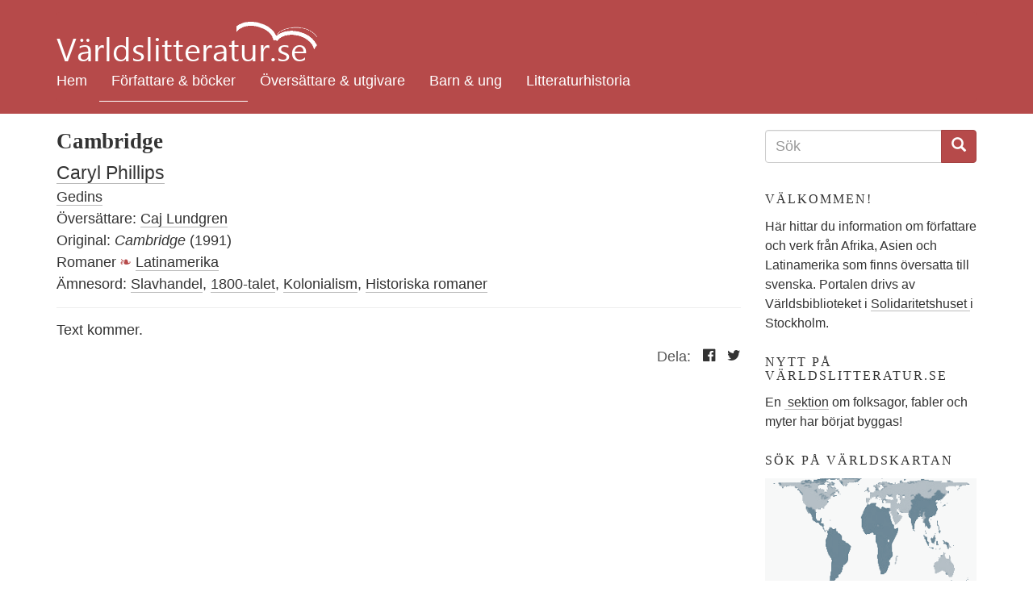

--- FILE ---
content_type: text/html; charset=utf-8
request_url: https://varldslitteratur.se/bok/cambridge
body_size: 5552
content:
<!DOCTYPE html>
<html lang="sv" dir="ltr"
  xmlns:og="http://ogp.me/ns#"
  xmlns:article="http://ogp.me/ns/article#"
  xmlns:book="http://ogp.me/ns/book#"
  xmlns:profile="http://ogp.me/ns/profile#"
  xmlns:video="http://ogp.me/ns/video#"
  xmlns:product="http://ogp.me/ns/product#">
<head>
  <link rel="profile" href="http://www.w3.org/1999/xhtml/vocab" />
  <meta charset="utf-8">
  <meta name="viewport" content="width=device-width, initial-scale=1.0">
  <meta name="referrer" content="no-referrer">
  <meta http-equiv="Content-Type" content="text/html; charset=utf-8" />
<link rel="shortcut icon" href="https://varldslitteratur.se/sites/all/themes/vlitt5/favicon.ico" type="image/vnd.microsoft.icon" />
<meta name="description" content="Text kommer." />
<meta name="generator" content="Drupal 7 (http://drupal.org)" />
<link rel="canonical" href="https://varldslitteratur.se/bok/cambridge" />
<link rel="shortlink" href="https://varldslitteratur.se/node/2415" />
<meta property="og:site_name" content="Världslitteratur.se" />
<meta property="og:type" content="article" />
<meta property="og:url" content="https://varldslitteratur.se/bok/cambridge" />
<meta property="og:title" content="Cambridge" />
<meta property="og:description" content="Text kommer." />
<meta property="og:updated_time" content="2016-07-27T05:06:39+02:00" />
<meta property="article:published_time" content="2011-04-14T18:19:38+02:00" />
<meta property="article:modified_time" content="2016-07-27T05:06:39+02:00" />
  <title>Cambridge | Världslitteratur.se</title>
  <link type="text/css" rel="stylesheet" href="https://varldslitteratur.se/sites/varldslitteratur.se/files/css/css_lQaZfjVpwP_oGNqdtWCSpJT1EMqXdMiU84ekLLxQnc4.css" media="all" />
<link type="text/css" rel="stylesheet" href="https://varldslitteratur.se/sites/varldslitteratur.se/files/css/css_9HPR4DqV15qTwe6qWpLx4UQt849QIVEZ9jeUKisp5po.css" media="all" />
<link type="text/css" rel="stylesheet" href="https://varldslitteratur.se/sites/varldslitteratur.se/files/css/css_36NS_L-1GR-6kueEliJMUccUMEZ38MqOlwRHQYOE-RE.css" media="all" />
<link type="text/css" rel="stylesheet" href="https://varldslitteratur.se/sites/varldslitteratur.se/files/css/css_ZQMHjMtikffcN28vlTNno0Ijr1O79C8SGZjo4cuPiWY.css" media="all" />
  <!-- HTML5 element support for IE6-8 -->
  <!--[if lt IE 9]>
    <script src="//html5shiv.googlecode.com/svn/trunk/html5.js"></script>
  <![endif]-->
  <script src="https://varldslitteratur.se/sites/varldslitteratur.se/files/js/js_uuz2w-0nqWxgB6lRQNKq7Fs8_dDxyGqoGY4VNeBzLCs.js"></script>
<script src="https://varldslitteratur.se/sites/varldslitteratur.se/files/js/js_6ZG6GKGUJp_DpY9atGvbeXG-BJsIbZusN3HbYrQX9uw.js"></script>
<script src="https://varldslitteratur.se/sites/varldslitteratur.se/files/js/js_DzqesLsGDWZQm-7B5wHcxXyK7cp7ovpzDt9-bVKaecA.js"></script>
<script>jQuery.extend(Drupal.settings, {"basePath":"\/","pathPrefix":"","ajaxPageState":{"theme":"vlitt5","theme_token":"LPzbz7D3ha__hQVK7JH9c4Y0oMVeKy79kNB8cnVIWLg","js":{"sites\/all\/themes\/bootstrap\/js\/bootstrap.js":1,"sites\/all\/modules\/jquery_update\/replace\/jquery\/1.9\/jquery.min.js":1,"misc\/jquery-extend-3.4.0.js":1,"misc\/jquery-html-prefilter-3.5.0-backport.js":1,"misc\/jquery.once.js":1,"misc\/drupal.js":1,"public:\/\/languages\/sv_he3_0yyE9iGNCvdTAdY1Ng3B_imenqamlTPn0WArFIo.js":1,"sites\/all\/modules\/custom_search\/js\/custom_search.js":1,"sites\/all\/themes\/vlitt5\/bootstrap\/js\/affix.js":1,"sites\/all\/themes\/vlitt5\/bootstrap\/js\/alert.js":1,"sites\/all\/themes\/vlitt5\/bootstrap\/js\/button.js":1,"sites\/all\/themes\/vlitt5\/bootstrap\/js\/carousel.js":1,"sites\/all\/themes\/vlitt5\/bootstrap\/js\/collapse.js":1,"sites\/all\/themes\/vlitt5\/bootstrap\/js\/dropdown.js":1,"sites\/all\/themes\/vlitt5\/bootstrap\/js\/modal.js":1,"sites\/all\/themes\/vlitt5\/bootstrap\/js\/tooltip.js":1,"sites\/all\/themes\/vlitt5\/bootstrap\/js\/popover.js":1,"sites\/all\/themes\/vlitt5\/bootstrap\/js\/scrollspy.js":1,"sites\/all\/themes\/vlitt5\/bootstrap\/js\/tab.js":1,"sites\/all\/themes\/vlitt5\/bootstrap\/js\/transition.js":1},"css":{"modules\/system\/system.base.css":1,"sites\/all\/modules\/calendar\/css\/calendar_multiday.css":1,"sites\/all\/modules\/date\/date_api\/date.css":1,"sites\/all\/modules\/date\/date_popup\/themes\/datepicker.1.7.css":1,"modules\/field\/theme\/field.css":1,"modules\/node\/node.css":1,"sites\/all\/modules\/views\/css\/views.css":1,"sites\/all\/modules\/ckeditor\/css\/ckeditor.css":1,"sites\/all\/modules\/ctools\/css\/ctools.css":1,"sites\/all\/modules\/panels\/css\/panels.css":1,"sites\/all\/modules\/custom_search\/custom_search.css":1,"sites\/all\/themes\/vlitt5\/css\/style.css":1}},"custom_search":{"form_target":"_self","solr":1},"urlIsAjaxTrusted":{"\/search2":true,"\/bok\/cambridge":true},"bootstrap":{"anchorsFix":"0","anchorsSmoothScrolling":"0","formHasError":1,"popoverEnabled":"1","popoverOptions":{"animation":1,"html":0,"placement":"right","selector":"","trigger":"click","triggerAutoclose":1,"title":"","content":"","delay":0,"container":"body"},"tooltipEnabled":"1","tooltipOptions":{"animation":1,"html":0,"placement":"auto left","selector":"","trigger":"hover focus","delay":0,"container":"body"}}});</script>
</head>
<body class="html not-front not-logged-in one-sidebar sidebar-second page-node page-node- page-node-2415 node-type-bok">
  <div id="skip-link">
    <a href="#main-content" class="element-invisible element-focusable">Hoppa till huvudinnehåll</a>
  </div>
    
<div class="container-fluid vlitt-topnav">
  <header id="navbar" role="banner" class="navbar container navbar-default">
    <div class="container">
      <div class="navbar-header">
        <!--          <a class="logo navbar-btn pull-left" href="/" title="Hem">
            <img src="https://varldslitteratur.se/sites/varldslitteratur.se/files/vl.png" alt="Hem" />
          </a>
        -->
          <a class="name navbar-brand" href="/" title="Hem"><img src="/sites/all/themes/vlitt5/images/vl_transparent.png" alt="Världslitteratur.se - logotyp" title="Världslitteratur.se"></a>

                  <button type="button" class="navbar-toggle" data-toggle="collapse" data-target=".navbar-collapse">
            <span class="sr-only">Toggle navigation</span>
            <span class="icon-bar"></span>
            <span class="icon-bar"></span>
            <span class="icon-bar"></span>
          </button>
              </div>

              <div class="navbar-collapse collapse">
          <nav role="navigation">
                          <ul class="menu nav navbar-nav"><li class="first leaf"><a href="/" title="">Hem</a></li>
<li class="leaf active-trail active"><a href="/forfattare-bocker" title="" class="active active-trail">Författare &amp; böcker</a></li>
<li class="leaf"><a href="/forlag-oversattare" title="">Översättare &amp; utgivare</a></li>
<li class="collapsed"><a href="/barn-ung" title="">Barn &amp; ung</a></li>
<li class="last leaf"><a href="/litteraturhistoria" title="">Litteraturhistoria</a></li>
</ul>                                              </nav>
        </div>
          </div>
  </header>
</div>

  <div class="visible-xs-block">
      <div class="region region-top-below-menu-mobile">
    <section id="block-custom-search-blocks-1" class="block block-custom-search-blocks clearfix">

      
  <form class="search-form" role="search" action="/bok/cambridge" method="post" id="custom-search-blocks-form-1" accept-charset="UTF-8"><div><div class="form-item form-item-custom-search-blocks-form-1 form-type-textfield form-group"><input title="Ange de termer du vill söka efter." class="custom-search-box form-control form-text" placeholder="Ange söktermer" type="text" id="edit-custom-search-blocks-form-1--2" name="custom_search_blocks_form_1" value="" size="15" maxlength="128" /> <label class="control-label element-invisible" for="edit-custom-search-blocks-form-1--2">Search this site</label>
</div><input type="hidden" name="delta" value="1" />
<input type="hidden" name="form_build_id" value="form-SYcYz_fr_dE-P1lSUbb98cwpzN6YBCbAUWkQFVGE76U" />
<input type="hidden" name="form_id" value="custom_search_blocks_form_1" />
<input type="hidden" name="custom_search_paths" value="/search2?search_api_views_fulltext=[key]" />
<div class="form-actions form-wrapper form-group" id="edit-actions"><button type="submit" id="edit-submit" name="op" value="Sök" class="btn btn-primary form-submit">Sök</button>
</div></div></form>
</section>
  </div>
  </div>

<div class="main-container container">

  <header role="banner" id="page-header">
    
      </header> <!-- /#page-header -->

  <div class="row">

    <section class="col-sm-9">
      
      <a id="main-content"></a>
                                              <div class="region region-content">
    <section id="block-system-main" class="block block-system clearfix">

      
  <article id="node-2415" class="node node-bok clearfix">
      <header>
                  <h1 class="page-header">Cambridge</h1>
            
      <div class="view view-boksida-detaljer view-id-boksida_detaljer view-display-id-block view-dom-id-47cbaaf6c9ad3791c19f7621097f6e5f">
        
  
  
      <div class="view-content">
        <div class="views-row views-row-1 views-row-odd views-row-first views-row-last">
      
  <div class="views-field views-field-field-bok-omslag">        <div class="field-content pull-left"></div>  </div>  
  <div class="views-field views-field-field-bok-forfattare">        <div class="field-content bok-forfattare"><a href="/person/caryl-phillips">Caryl Phillips</a></div>  </div>  
  <div class="views-field views-field-field-bok-utgivare">        <div class="field-content"><a href="/utgivare/gedins">Gedins</a> </div>  </div>  
  <div class="views-field views-field-field-bok-oversattare">    <span class="views-label views-label-field-bok-oversattare">Översättare:</span>    <div class="field-content"><a href="/person/caj-lundgren">Caj Lundgren</a></div>  </div>  
  <div class="views-field views-field-field-bok-titel-original">        <div class="field-content">Original: <em>Cambridge</em> (1991)</div>  </div>  
  <span class="views-field views-field-field-bok-typ">        <span class="field-content floral-after">Romaner</span>  </span>  
  <span class="views-field views-field-field-land">        <span class="field-content"><a href="/land/latinamerika">Latinamerika</a></span>  </span>  
  <div class="views-field views-field-field-bok-amnesord">    <span class="views-label views-label-field-bok-amnesord">Ämnesord:</span>    <div class="field-content"><a href="/%C3%A4mnesord/slavhandel">Slavhandel</a>, <a href="/%C3%A4mnesord/1800-talet">1800-talet</a>, <a href="/%C3%A4mnesord/kolonialism">Kolonialism</a>, <a href="/%C3%A4mnesord/historiska-romaner">Historiska romaner</a></div>  </div>  </div>
    </div>
  
  
  
  
  
  
</div>
    </header>
    
<div class="field field-name-body field-type-text-with-summary field-label-hidden">
    <div class="field-items">
          <div class="field-item even"><p>Text kommer.</p>
</div>
      </div>
</div>
</article>

</section>
  </div>

              <div class="sharing">
          Dela:
          <a href="http://www.facebook.com/sharer.php?u=https://varldslitteratur.se/bok/cambridge" target_"blank" title="Dela på Facebook"><span class="icon-facebook-official"></span></a>
          <a href="http://twitter.com/intent/tweet?url=https://varldslitteratur.se/bok/cambridge&text=Cambridge" target="_blank" title="Dela på Twitter"><span class="icon-twitter"></span></a>
        </div>
          </section>

          <aside class="col-sm-3" role="complementary">
          <div class="region region-sidebar-second">
    <section id="block-views-exp-search2-page" class="block block-views clearfix">

      
  <form action="/search2" method="get" id="views-exposed-form-search2-page" accept-charset="UTF-8"><div><div class="views-exposed-form">
  <div class="views-exposed-widgets clearfix">
    <h2 class="element-invisible">Sökformulär</h2>
    <div class="input-group">
      <input title="Ange de termer du vill söka efter." placeholder="Sök" class="form-control form-text" id="edit-search-api-views-fulltext" name="search_api_views_fulltext" value="" size="15" maxlength="128" type="text">
      <span class="input-group-btn">
        <button type="submit" class="btn btn-primary">
          <span class="icon glyphicon glyphicon-search" aria-hidden="true"></span>
        </button>
      </span>
    </div>
  </div>
</div></div></form>
</section>
<section id="block-block-4" class="block block-block clearfix">

        <h2 class="block-title">Välkommen!</h2>
    
  <p>Här hittar du information om författare och verk från Afrika, Asien och Latinamerika som finns översatta till svenska. Portalen drivs av Världsbiblioteket i <a href="https://www.solidaritetshuset.se/">Solidaritetshuset </a>i Stockholm.</p>

</section>
<section id="block-block-5" class="block block-block clearfix">

        <h2 class="block-title">Nytt på Världslitteratur.se</h2>
    
  <p>En <a href="https://varldslitteratur.se/artikel/folksagor-fabler-och-myter"> sektion</a> om folksagor, fabler och myter har börjat byggas!</p>

</section>
<section id="block-block-2" class="block block-block clearfix">

        <h2 class="block-title">Sök på världskartan</h2>
    
  <p><a href="https://varldslitteratur.se/v%C3%A4rldsdel"><img src="https://varldslitteratur.se/sites/all/themes/vlitt4/images/peters_map.png" style="max-width:100%" /></a><br />
Du kan <a href="https://varldslitteratur.se/v%C3%A4rldsdel">hitta författare efter land</a>, eller <a href="https://varldslitteratur.se/%C3%A4mnesord">bläddra bland ämnesord</a>. Eller varför inte kika på <a href="https://varldslitteratur.se/omslag">omslag</a>?</p>

</section>
<section id="block-views-meny-boklista-block" class="block block-views clearfix">

        <h2 class="block-title">Nya böcker</h2>
    
  <div class="view view-meny-boklista view-id-meny_boklista view-display-id-block view-dom-id-5b3eb3c110ce5278bea53f53c62eea2d">
        
  
  
      <div class="view-content">
        <div class="views-row views-row-1 views-row-odd views-row-first clearfix">
      
  <div class="views-field views-field-field-bok-omslag pull-right">        <div class="field-content"><a href="/bok/mitt-skydd-och-min-storm"><img class="img-responsive" src="https://varldslitteratur.se/sites/varldslitteratur.se/files/styles/thumbnail_bok_liten/public/bok/2025/mitt-skydd-och-min-storm.jpg?itok=3Qi0Bc7p" width="65" height="101" alt="Mitt skydd och min storm" title="Mitt skydd och min storm" /></a></div>  </div>  
  <div class="views-field views-field-title">        <span class="field-content"><a href="/bok/mitt-skydd-och-min-storm">Mitt skydd och min storm</a></span>  </div>  
  <div class="views-field views-field-field-bok-forfattare">        <div class="field-content">Arundhati Roy</div>  </div>  
  <div class="views-field views-field-nothing">    <span class="views-label views-label-nothing">Övers.</span>    <span class="field-content">Peter Samuelsson</span>  </div>  </div>
  <div class="views-row views-row-2 views-row-even clearfix">
      
  <div class="views-field views-field-field-bok-omslag pull-right">        <div class="field-content"><a href="/bok/jag-tar-med-mig-elden"><img class="img-responsive" src="https://varldslitteratur.se/sites/varldslitteratur.se/files/styles/thumbnail_bok_liten/public/bok/2025/jag-tar-med-mig-elden.jpg?itok=jtn76RyL" width="65" height="101" alt="Jag tar med mig elden" title="Jag tar med mig elden" /></a></div>  </div>  
  <div class="views-field views-field-title">        <span class="field-content"><a href="/bok/jag-tar-med-mig-elden"> Jag tar med mig elden</a></span>  </div>  
  <div class="views-field views-field-field-bok-forfattare">        <div class="field-content">Leïla Slimani</div>  </div>  
  <div class="views-field views-field-nothing">    <span class="views-label views-label-nothing">Övers.</span>    <span class="field-content">Lotta Riad</span>  </div>  </div>
  <div class="views-row views-row-3 views-row-odd clearfix">
      
  <div class="views-field views-field-field-bok-omslag pull-right">        <div class="field-content"><a href="/bok/i-byn-el-pensamiento"><img class="img-responsive" src="https://varldslitteratur.se/sites/varldslitteratur.se/files/styles/thumbnail_bok_liten/public/bok/2025/i_byn_el_pensamiento.jpg?itok=ACGJ8E4k" width="65" height="94" alt="I byn El Pensamiento" title="I byn El Pensamiento" /></a></div>  </div>  
  <div class="views-field views-field-title">        <span class="field-content"><a href="/bok/i-byn-el-pensamiento"> I byn El Pensamiento</a></span>  </div>  
  <div class="views-field views-field-field-bok-forfattare">        <div class="field-content">César Aira</div>  </div>  
  <div class="views-field views-field-nothing">    <span class="views-label views-label-nothing">Övers.</span>    <span class="field-content">Djordje Zarkovic</span>  </div>  </div>
  <div class="views-row views-row-4 views-row-even clearfix">
      
  <div class="views-field views-field-field-bok-omslag pull-right">        <div class="field-content"><a href="/bok/parmenides"><img class="img-responsive" src="https://varldslitteratur.se/sites/varldslitteratur.se/files/styles/thumbnail_bok_liten/public/bok/2025/parmenides.jpg?itok=jMrSk4PT" width="65" height="94" alt="Parmenides" title="Parmenides" /></a></div>  </div>  
  <div class="views-field views-field-title">        <span class="field-content"><a href="/bok/parmenides">Parmenides</a></span>  </div>  
  <div class="views-field views-field-field-bok-forfattare">        <div class="field-content">César Aira</div>  </div>  
  <div class="views-field views-field-nothing">    <span class="views-label views-label-nothing">Övers.</span>    <span class="field-content">Djordje Zarkovic</span>  </div>  </div>
  <div class="views-row views-row-5 views-row-odd views-row-last clearfix">
      
  <div class="views-field views-field-field-bok-omslag pull-right">        <div class="field-content"><a href="/bok/jag-bor-i-slummen"><img class="img-responsive" src="https://varldslitteratur.se/sites/varldslitteratur.se/files/styles/thumbnail_bok_liten/public/bok/2025/jag-bor-i-slummen.jpg?itok=4P6NLlI0" width="65" height="81" alt="jag bor i slummen" title="jag bor i slummen" /></a></div>  </div>  
  <div class="views-field views-field-title">        <span class="field-content"><a href="/bok/jag-bor-i-slummen">Jag bor i slummen</a></span>  </div>  
  <div class="views-field views-field-field-bok-forfattare">        <div class="field-content">Can Xue</div>  </div>  
  <div class="views-field views-field-nothing">    <span class="views-label views-label-nothing">Övers.</span>    <span class="field-content">Anna Gustafsson Chen</span>  </div>  </div>
    </div>
  
  
  
  
  
  
</div>
</section>
  </div>
      </aside>  <!-- /#sidebar-second -->
    
  </div>
</div>

<div class="container-fluid vlitt-footer">
  <footer class="footer container">
    <div class="row">
      <div class="col-md-4">Världslitteratur.se:s syfte är att lyfta fram världslitteraturen. Projektet drivs av Världsbiblioteket i Solidaritetshuset i Stockholm.</div>
      <div class="col-md-4">
        <ul class="list-unstyled">
          <li><a href="/om">Om Världslitteratur.se</a></li>
          <li><a href="/contact/Världsbibliotekets artikelservice">Artikelservice</a></li>
          <li><a href="/contact">Kontakta oss</a></li>
        </ul>
      </div>
      <div class="col-md-4">
        <ul class="list-unstyled">
          <li><span class="icon-facebook-official"></span> <a href="https://www.facebook.com/varldslitteratur.se/">Besök oss på Facebook</a></li>
        </ul>
      </div>
    </div>
      </footer>
</div>
  <script src="https://varldslitteratur.se/sites/varldslitteratur.se/files/js/js_L50O_PWoAuMOxVjnzZCkNSSmI0kFwhZsO1_KS8WnGKw.js"></script>
  <!-- Piwik -->
  <script type="text/javascript">
    var _paq = _paq || [];
    _paq.push(["disableCookies"]);
    _paq.push(['trackPageView']);
    _paq.push(['enableLinkTracking']);
    (function() {
      var u="//varldslitteratur.se/piwik/";
      _paq.push(['setTrackerUrl', u+'piwik.php']);
      _paq.push(['setSiteId', 2]);
      var d=document, g=d.createElement('script'), s=d.getElementsByTagName('script')[0];
      g.type='text/javascript'; g.async=true; g.defer=true; g.src=u+'piwik.js'; s.parentNode.insertBefore(g,s);
    })();
  </script>
  <noscript><p><img src="/piwik/piwik.php?idsite=2" style="border:0;" alt="" /></p></noscript>
  <!-- End Piwik Code -->
</body>
</html>
